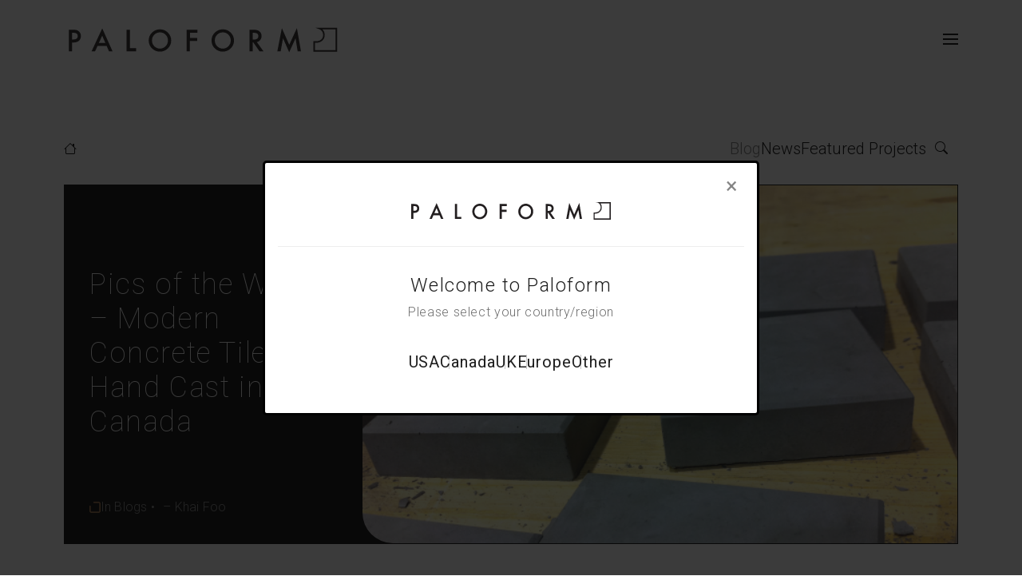

--- FILE ---
content_type: text/html; charset=UTF-8
request_url: https://paloform.com/blog/modern-concrete-tiles-hand-cast-in-canada/
body_size: 17075
content:
<!doctype html><html lang="en" prefix="og: https://ogp.me/ns#"><head><script>(function(w,i,g){w[g]=w[g]||[];if(typeof w[g].push=='function')w[g].push(i)})
(window,'GTM-TJWKD33L','google_tags_first_party');</script><script>(function(w,d,s,l){w[l]=w[l]||[];(function(){w[l].push(arguments);})('set', 'developer_id.dYzg1YT', true);
		w[l].push({'gtm.start':new Date().getTime(),event:'gtm.js'});var f=d.getElementsByTagName(s)[0],
		j=d.createElement(s);j.async=true;j.src='/df3p/';
		f.parentNode.insertBefore(j,f);
		})(window,document,'script','dataLayer');</script><meta charset="UTF-8"><meta name="viewport" content="width=device-width, initial-scale=1"><link rel="profile" href="https://gmpg.org/xfn/11"><link rel="preconnect" href="https://fonts.gstatic.com" crossorigin /><link rel="preload" as="style" href="https://fonts.googleapis.com/css2?family=Roboto:wght@100;300;400;500;700&display=swap" /><link rel="stylesheet" href="https://fonts.googleapis.com/css2?family=Roboto:wght@100;300;400;500;700&display=swap" media="print" onload="this.media='all'" /> <noscript><link rel="stylesheet" href="https://fonts.googleapis.com/css2?family=Roboto:wght@100;300;400;500;700&display=swap" /> </noscript><link rel="stylesheet" href="https://fonts.googleapis.com/css2?family=Roboto:wght@100;300;400;500;700&display=swap" /><link media="all" href="https://paloform.com/wp-content/cache/autoptimize/css/autoptimize_8d3aa910d478d69757c34e49899f6247.css" rel="stylesheet"><title>Modern Concrete Tiles Hand Cast in Canada | Paloform UK</title><meta name="description" content="Pictures of our modern concrete tiles &amp; sample swatches in production in our facilities in Brampton &amp; Toronto, Ontario. All of our products are cast by hand."/><meta name="robots" content="follow, index, max-snippet:-1, max-video-preview:-1, max-image-preview:large"/><link rel="canonical" href="https://paloform.com/blog/modern-concrete-tiles-hand-cast-in-canada/" /><meta property="og:locale" content="en_US" /><meta property="og:type" content="article" /><meta property="og:title" content="Modern Concrete Tiles Hand Cast in Canada | Paloform UK" /><meta property="og:description" content="Pictures of our modern concrete tiles &amp; sample swatches in production in our facilities in Brampton &amp; Toronto, Ontario. All of our products are cast by hand." /><meta property="og:url" content="https://paloform.com/blog/modern-concrete-tiles-hand-cast-in-canada/" /><meta property="og:site_name" content="Paloform" /><meta property="og:updated_time" content="2023-08-28T13:10:06-05:00" /><meta property="og:image" content="https://paloform.com/wp-content/uploads/2023/06/concrete-tiles-paloform1.png" /><meta property="og:image:secure_url" content="https://paloform.com/wp-content/uploads/2023/06/concrete-tiles-paloform1.png" /><meta property="og:image:width" content="600" /><meta property="og:image:height" content="361" /><meta property="og:image:alt" content="Fire Pit Concrete Tiles" /><meta property="og:image:type" content="image/png" /><meta name="twitter:card" content="summary_large_image" /><meta name="twitter:title" content="Modern Concrete Tiles Hand Cast in Canada | Paloform UK" /><meta name="twitter:description" content="Pictures of our modern concrete tiles &amp; sample swatches in production in our facilities in Brampton &amp; Toronto, Ontario. All of our products are cast by hand." /><meta name="twitter:image" content="https://paloform.com/wp-content/uploads/2023/06/concrete-tiles-paloform1.png" /> <script type="application/ld+json" class="rank-math-schema-pro">{"@context":"https://schema.org","@graph":[{"@type":"WebSite","@id":"https://paloform.com/#website","url":"https://paloform.com","name":"Paloform WebSite","description":"Fire pits","publisher":{"@id":"https://paloform.com#organization"},"potentialAction":[{"@type":"SearchAction","target":{"@type":"EntryPoint","urlTemplate":"https://paloform.com/?s={search_term_string}"},"query-input":"required name=search_term_string"}],"inLanguage":"en-US"},{"@type":["Person","Organization"],"@id":"https://paloform.com/#person","name":"Paloform"},{"@type":"WebSite","@id":"https://paloform.com/#website","url":"https://paloform.com","name":"Paloform","publisher":{"@id":"https://paloform.com/#person"},"inLanguage":"en"},{"@type":"ImageObject","@id":"https://paloform.com/wp-content/uploads/2023/06/concrete-tiles-paloform1.png","url":"https://paloform.com/wp-content/uploads/2023/06/concrete-tiles-paloform1.png","width":"600","height":"361","caption":"Fire Pit Concrete Tiles","inLanguage":"en"},{"@type":"WebPage","@id":"https://paloform.com/blog/modern-concrete-tiles-hand-cast-in-canada/#webpage","url":"https://paloform.com/blog/modern-concrete-tiles-hand-cast-in-canada/","name":"Modern Concrete Tiles Hand Cast in Canada | Paloform UK","datePublished":"2011-03-09T07:45:00-05:00","dateModified":"2023-08-28T13:10:06-05:00","isPartOf":{"@id":"https://paloform.com/#website"},"primaryImageOfPage":{"@id":"https://paloform.com/wp-content/uploads/2023/06/concrete-tiles-paloform1.png"},"inLanguage":"en"}]}</script> <link rel="alternate" type="application/rss+xml" title="Paloform &raquo; Feed" href="https://paloform.com/feed/" /><link rel="alternate" type="application/rss+xml" title="Paloform &raquo; Comments Feed" href="https://paloform.com/comments/feed/" /><link rel="alternate" title="oEmbed (JSON)" type="application/json+oembed" href="https://paloform.com/wp-json/oembed/1.0/embed?url=https%3A%2F%2Fpaloform.com%2Fblog%2Fmodern-concrete-tiles-hand-cast-in-canada%2F" /><link rel="alternate" title="oEmbed (XML)" type="text/xml+oembed" href="https://paloform.com/wp-json/oembed/1.0/embed?url=https%3A%2F%2Fpaloform.com%2Fblog%2Fmodern-concrete-tiles-hand-cast-in-canada%2F&#038;format=xml" /><style id='wp-img-auto-sizes-contain-inline-css'>img:is([sizes=auto i],[sizes^="auto," i]){contain-intrinsic-size:3000px 1500px}
/*# sourceURL=wp-img-auto-sizes-contain-inline-css */</style><style id='wp-block-paragraph-inline-css'>.is-small-text{font-size:.875em}.is-regular-text{font-size:1em}.is-large-text{font-size:2.25em}.is-larger-text{font-size:3em}.has-drop-cap:not(:focus):first-letter{float:left;font-size:8.4em;font-style:normal;font-weight:100;line-height:.68;margin:.05em .1em 0 0;text-transform:uppercase}body.rtl .has-drop-cap:not(:focus):first-letter{float:none;margin-left:.1em}p.has-drop-cap.has-background{overflow:hidden}:root :where(p.has-background){padding:1.25em 2.375em}:where(p.has-text-color:not(.has-link-color)) a{color:inherit}p.has-text-align-left[style*="writing-mode:vertical-lr"],p.has-text-align-right[style*="writing-mode:vertical-rl"]{rotate:180deg}
/*# sourceURL=https://paloform.com/wp-content/plugins/gutenberg/build/styles/block-library/paragraph/style.css */</style><style id='wp-block-heading-inline-css'>h1:where(.wp-block-heading).has-background,h2:where(.wp-block-heading).has-background,h3:where(.wp-block-heading).has-background,h4:where(.wp-block-heading).has-background,h5:where(.wp-block-heading).has-background,h6:where(.wp-block-heading).has-background{padding:1.25em 2.375em}h1.has-text-align-left[style*=writing-mode]:where([style*=vertical-lr]),h1.has-text-align-right[style*=writing-mode]:where([style*=vertical-rl]),h2.has-text-align-left[style*=writing-mode]:where([style*=vertical-lr]),h2.has-text-align-right[style*=writing-mode]:where([style*=vertical-rl]),h3.has-text-align-left[style*=writing-mode]:where([style*=vertical-lr]),h3.has-text-align-right[style*=writing-mode]:where([style*=vertical-rl]),h4.has-text-align-left[style*=writing-mode]:where([style*=vertical-lr]),h4.has-text-align-right[style*=writing-mode]:where([style*=vertical-rl]),h5.has-text-align-left[style*=writing-mode]:where([style*=vertical-lr]),h5.has-text-align-right[style*=writing-mode]:where([style*=vertical-rl]),h6.has-text-align-left[style*=writing-mode]:where([style*=vertical-lr]),h6.has-text-align-right[style*=writing-mode]:where([style*=vertical-rl]){rotate:180deg}
/*# sourceURL=https://paloform.com/wp-content/plugins/gutenberg/build/styles/block-library/heading/style.css */</style><style id='global-styles-inline-css'>:root{--wp--preset--aspect-ratio--square: 1;--wp--preset--aspect-ratio--4-3: 4/3;--wp--preset--aspect-ratio--3-4: 3/4;--wp--preset--aspect-ratio--3-2: 3/2;--wp--preset--aspect-ratio--2-3: 2/3;--wp--preset--aspect-ratio--16-9: 16/9;--wp--preset--aspect-ratio--9-16: 9/16;--wp--preset--color--black: #000000;--wp--preset--color--cyan-bluish-gray: #abb8c3;--wp--preset--color--white: #ffffff;--wp--preset--color--pale-pink: #f78da7;--wp--preset--color--vivid-red: #cf2e2e;--wp--preset--color--luminous-vivid-orange: #ff6900;--wp--preset--color--luminous-vivid-amber: #fcb900;--wp--preset--color--light-green-cyan: #7bdcb5;--wp--preset--color--vivid-green-cyan: #00d084;--wp--preset--color--pale-cyan-blue: #8ed1fc;--wp--preset--color--vivid-cyan-blue: #0693e3;--wp--preset--color--vivid-purple: #9b51e0;--wp--preset--gradient--vivid-cyan-blue-to-vivid-purple: linear-gradient(135deg,rgb(6,147,227) 0%,rgb(155,81,224) 100%);--wp--preset--gradient--light-green-cyan-to-vivid-green-cyan: linear-gradient(135deg,rgb(122,220,180) 0%,rgb(0,208,130) 100%);--wp--preset--gradient--luminous-vivid-amber-to-luminous-vivid-orange: linear-gradient(135deg,rgb(252,185,0) 0%,rgb(255,105,0) 100%);--wp--preset--gradient--luminous-vivid-orange-to-vivid-red: linear-gradient(135deg,rgb(255,105,0) 0%,rgb(207,46,46) 100%);--wp--preset--gradient--very-light-gray-to-cyan-bluish-gray: linear-gradient(135deg,rgb(238,238,238) 0%,rgb(169,184,195) 100%);--wp--preset--gradient--cool-to-warm-spectrum: linear-gradient(135deg,rgb(74,234,220) 0%,rgb(151,120,209) 20%,rgb(207,42,186) 40%,rgb(238,44,130) 60%,rgb(251,105,98) 80%,rgb(254,248,76) 100%);--wp--preset--gradient--blush-light-purple: linear-gradient(135deg,rgb(255,206,236) 0%,rgb(152,150,240) 100%);--wp--preset--gradient--blush-bordeaux: linear-gradient(135deg,rgb(254,205,165) 0%,rgb(254,45,45) 50%,rgb(107,0,62) 100%);--wp--preset--gradient--luminous-dusk: linear-gradient(135deg,rgb(255,203,112) 0%,rgb(199,81,192) 50%,rgb(65,88,208) 100%);--wp--preset--gradient--pale-ocean: linear-gradient(135deg,rgb(255,245,203) 0%,rgb(182,227,212) 50%,rgb(51,167,181) 100%);--wp--preset--gradient--electric-grass: linear-gradient(135deg,rgb(202,248,128) 0%,rgb(113,206,126) 100%);--wp--preset--gradient--midnight: linear-gradient(135deg,rgb(2,3,129) 0%,rgb(40,116,252) 100%);--wp--preset--font-size--small: 13px;--wp--preset--font-size--medium: 20px;--wp--preset--font-size--large: 36px;--wp--preset--font-size--x-large: 42px;--wp--preset--spacing--20: 0.44rem;--wp--preset--spacing--30: 0.67rem;--wp--preset--spacing--40: 1rem;--wp--preset--spacing--50: 1.5rem;--wp--preset--spacing--60: 2.25rem;--wp--preset--spacing--70: 3.38rem;--wp--preset--spacing--80: 5.06rem;--wp--preset--shadow--natural: 6px 6px 9px rgba(0, 0, 0, 0.2);--wp--preset--shadow--deep: 12px 12px 50px rgba(0, 0, 0, 0.4);--wp--preset--shadow--sharp: 6px 6px 0px rgba(0, 0, 0, 0.2);--wp--preset--shadow--outlined: 6px 6px 0px -3px rgb(255, 255, 255), 6px 6px rgb(0, 0, 0);--wp--preset--shadow--crisp: 6px 6px 0px rgb(0, 0, 0);}:where(.is-layout-flex){gap: 0.5em;}:where(.is-layout-grid){gap: 0.5em;}body .is-layout-flex{display: flex;}.is-layout-flex{flex-wrap: wrap;align-items: center;}.is-layout-flex > :is(*, div){margin: 0;}body .is-layout-grid{display: grid;}.is-layout-grid > :is(*, div){margin: 0;}:where(.wp-block-columns.is-layout-flex){gap: 2em;}:where(.wp-block-columns.is-layout-grid){gap: 2em;}:where(.wp-block-post-template.is-layout-flex){gap: 1.25em;}:where(.wp-block-post-template.is-layout-grid){gap: 1.25em;}.has-black-color{color: var(--wp--preset--color--black) !important;}.has-cyan-bluish-gray-color{color: var(--wp--preset--color--cyan-bluish-gray) !important;}.has-white-color{color: var(--wp--preset--color--white) !important;}.has-pale-pink-color{color: var(--wp--preset--color--pale-pink) !important;}.has-vivid-red-color{color: var(--wp--preset--color--vivid-red) !important;}.has-luminous-vivid-orange-color{color: var(--wp--preset--color--luminous-vivid-orange) !important;}.has-luminous-vivid-amber-color{color: var(--wp--preset--color--luminous-vivid-amber) !important;}.has-light-green-cyan-color{color: var(--wp--preset--color--light-green-cyan) !important;}.has-vivid-green-cyan-color{color: var(--wp--preset--color--vivid-green-cyan) !important;}.has-pale-cyan-blue-color{color: var(--wp--preset--color--pale-cyan-blue) !important;}.has-vivid-cyan-blue-color{color: var(--wp--preset--color--vivid-cyan-blue) !important;}.has-vivid-purple-color{color: var(--wp--preset--color--vivid-purple) !important;}.has-black-background-color{background-color: var(--wp--preset--color--black) !important;}.has-cyan-bluish-gray-background-color{background-color: var(--wp--preset--color--cyan-bluish-gray) !important;}.has-white-background-color{background-color: var(--wp--preset--color--white) !important;}.has-pale-pink-background-color{background-color: var(--wp--preset--color--pale-pink) !important;}.has-vivid-red-background-color{background-color: var(--wp--preset--color--vivid-red) !important;}.has-luminous-vivid-orange-background-color{background-color: var(--wp--preset--color--luminous-vivid-orange) !important;}.has-luminous-vivid-amber-background-color{background-color: var(--wp--preset--color--luminous-vivid-amber) !important;}.has-light-green-cyan-background-color{background-color: var(--wp--preset--color--light-green-cyan) !important;}.has-vivid-green-cyan-background-color{background-color: var(--wp--preset--color--vivid-green-cyan) !important;}.has-pale-cyan-blue-background-color{background-color: var(--wp--preset--color--pale-cyan-blue) !important;}.has-vivid-cyan-blue-background-color{background-color: var(--wp--preset--color--vivid-cyan-blue) !important;}.has-vivid-purple-background-color{background-color: var(--wp--preset--color--vivid-purple) !important;}.has-black-border-color{border-color: var(--wp--preset--color--black) !important;}.has-cyan-bluish-gray-border-color{border-color: var(--wp--preset--color--cyan-bluish-gray) !important;}.has-white-border-color{border-color: var(--wp--preset--color--white) !important;}.has-pale-pink-border-color{border-color: var(--wp--preset--color--pale-pink) !important;}.has-vivid-red-border-color{border-color: var(--wp--preset--color--vivid-red) !important;}.has-luminous-vivid-orange-border-color{border-color: var(--wp--preset--color--luminous-vivid-orange) !important;}.has-luminous-vivid-amber-border-color{border-color: var(--wp--preset--color--luminous-vivid-amber) !important;}.has-light-green-cyan-border-color{border-color: var(--wp--preset--color--light-green-cyan) !important;}.has-vivid-green-cyan-border-color{border-color: var(--wp--preset--color--vivid-green-cyan) !important;}.has-pale-cyan-blue-border-color{border-color: var(--wp--preset--color--pale-cyan-blue) !important;}.has-vivid-cyan-blue-border-color{border-color: var(--wp--preset--color--vivid-cyan-blue) !important;}.has-vivid-purple-border-color{border-color: var(--wp--preset--color--vivid-purple) !important;}.has-vivid-cyan-blue-to-vivid-purple-gradient-background{background: var(--wp--preset--gradient--vivid-cyan-blue-to-vivid-purple) !important;}.has-light-green-cyan-to-vivid-green-cyan-gradient-background{background: var(--wp--preset--gradient--light-green-cyan-to-vivid-green-cyan) !important;}.has-luminous-vivid-amber-to-luminous-vivid-orange-gradient-background{background: var(--wp--preset--gradient--luminous-vivid-amber-to-luminous-vivid-orange) !important;}.has-luminous-vivid-orange-to-vivid-red-gradient-background{background: var(--wp--preset--gradient--luminous-vivid-orange-to-vivid-red) !important;}.has-very-light-gray-to-cyan-bluish-gray-gradient-background{background: var(--wp--preset--gradient--very-light-gray-to-cyan-bluish-gray) !important;}.has-cool-to-warm-spectrum-gradient-background{background: var(--wp--preset--gradient--cool-to-warm-spectrum) !important;}.has-blush-light-purple-gradient-background{background: var(--wp--preset--gradient--blush-light-purple) !important;}.has-blush-bordeaux-gradient-background{background: var(--wp--preset--gradient--blush-bordeaux) !important;}.has-luminous-dusk-gradient-background{background: var(--wp--preset--gradient--luminous-dusk) !important;}.has-pale-ocean-gradient-background{background: var(--wp--preset--gradient--pale-ocean) !important;}.has-electric-grass-gradient-background{background: var(--wp--preset--gradient--electric-grass) !important;}.has-midnight-gradient-background{background: var(--wp--preset--gradient--midnight) !important;}.has-small-font-size{font-size: var(--wp--preset--font-size--small) !important;}.has-medium-font-size{font-size: var(--wp--preset--font-size--medium) !important;}.has-large-font-size{font-size: var(--wp--preset--font-size--large) !important;}.has-x-large-font-size{font-size: var(--wp--preset--font-size--x-large) !important;}
/*# sourceURL=global-styles-inline-css */</style><style id='classic-theme-styles-inline-css'>.wp-block-button__link{background-color:#32373c;border-radius:9999px;box-shadow:none;color:#fff;font-size:1.125em;padding:calc(.667em + 2px) calc(1.333em + 2px);text-decoration:none}.wp-block-file__button{background:#32373c;color:#fff}.wp-block-accordion-heading{margin:0}.wp-block-accordion-heading__toggle{background-color:inherit!important;color:inherit!important}.wp-block-accordion-heading__toggle:not(:focus-visible){outline:none}.wp-block-accordion-heading__toggle:focus,.wp-block-accordion-heading__toggle:hover{background-color:inherit!important;border:none;box-shadow:none;color:inherit;padding:var(--wp--preset--spacing--20,1em) 0;text-decoration:none}.wp-block-accordion-heading__toggle:focus-visible{outline:auto;outline-offset:0}
/*# sourceURL=https://paloform.com/wp-content/plugins/gutenberg/build/styles/block-library/classic.css */</style> <script defer id="wpml-cookie-js-extra" src="[data-uri]"></script> <script src="https://paloform.com/wp-content/cache/autoptimize/js/autoptimize_single_f3606e4db5e156a1b086bcfeb3b2d9b4.js" id="wpml-cookie-js" defer data-wp-strategy="defer"></script> <script src="https://paloform.com/wp-includes/js/jquery/jquery.min.js" id="jquery-core-js"></script> <link rel="https://api.w.org/" href="https://paloform.com/wp-json/" /><link rel="alternate" title="JSON" type="application/json" href="https://paloform.com/wp-json/wp/v2/blog/1906" /><link rel="EditURI" type="application/rsd+xml" title="RSD" href="https://paloform.com/xmlrpc.php?rsd" /><meta name="generator" content="WordPress 6.9" /><link rel='shortlink' href='https://paloform.com/?p=1906' /><meta name="generator" content="WPML ver:4.8.6 stt:66,16,8,1,54,67;" /> <script defer src="[data-uri]"></script> <link rel="preload" as="image" href="https://paloform.com/wp-content/uploads/2023/06/concrete-tiles-paloform1.png" imagesrcset="https://paloform.com/wp-content/uploads/2023/06/concrete-tiles-paloform1.png 600w, https://paloform.com/wp-content/uploads/2023/06/concrete-tiles-paloform1-300x181.png 300w" imagesizes="(max-width: 600px) 100vw, 600px" /><link rel="icon" href="https://paloform.com/wp-content/uploads/2023/07/favicon.png" sizes="32x32" /><link rel="icon" href="https://paloform.com/wp-content/uploads/2023/07/favicon.png" sizes="192x192" /><link rel="apple-touch-icon" href="https://paloform.com/wp-content/uploads/2023/07/favicon.png" /><meta name="msapplication-TileImage" content="https://paloform.com/wp-content/uploads/2023/07/favicon.png" /><style id="wp-custom-css">.grecaptcha-badge {
	display:none!important;
}
.button.mfp-arrow, button.mfp-close {
	z-index: 9999;
}
.mfp-arrow:after, .mfp-arrow:before {
	display:none;
}
.mfp-arrow svg {
	z-index:-1;
	position:relative;
}
.bv-slider .swiper-pagination-bullet-active {
	background:transparent!important;
}
.bv-slider .span.swiper-pagination-bullet {
	background:transparent!important;
	opacity:1!important;
}

.postid-8120 .bv-slider-box:before{
background:transparent!important;
}</style><meta name="p:domain_verify" content="1179563774bbb50d747a2bc3269140a4"/></head><body class="wp-singular blog-template-default single single-blog postid-1906 wp-theme-palo"> <noscript><iframe src="https://www.googletagmanager.com/ns.html?id=GTM-TJWKD33L"
height="0" width="0" style="display:none;visibility:hidden"></iframe></noscript><div id="page" class="site"> <a class="skip-link screen-reader-text" href="#primary">Skip to content</a><header id="masthead" class="site-header"><div class="container-fluid"><div class="site-header-top"> <a class="site-header-top-logo" title="Paloform" href="https://paloform.com/"><svg xmlns="http://www.w3.org/2000/svg" xmlns:xlink="http://www.w3.org/1999/xlink" version="1.1" id="Paloform_Logo_SVG" x="0px" y="0px" viewBox="0 0 8192 922.6" style="enable-background:new 0 0 8192 922.6;" xml:space="preserve"><style type="text/css">.st0{fill:#231F20;}</style><path class="st0" d="M240.5,536.3v256h-95.1V161.9h107.8c52.8,0,92.7,3.7,119.6,11c27.2,7.3,51.2,21.2,71.9,41.6  c36.2,35.4,54.3,80,54.3,133.9c0,57.7-19.3,103.4-58,137.2s-90.8,50.6-156.4,50.6h-44.1V536.3z M240.5,448.1H276  c87.4,0,131.1-33.6,131.1-100.8S362,249.7,272,249.7h-31.4L240.5,448.1L240.5,448.1z"></path><path class="st0" d="M1255.5,639.2H985.7l-70.2,153.1H813l311.9-669.9l300.9,669.9h-104.1L1255.5,639.2L1255.5,639.2z M1216.7,549.8  l-93.5-214.3l-98,214.3H1216.7z"></path><path class="st0" d="M1934.1,161.9v540.9h185.3v89.4H1839V161.9H1934.1L1934.1,161.9z"></path><path class="st0" d="M2487,474.2c0-88.7,32.5-164.9,97.6-228.6c64.8-63.7,142.6-95.5,233.5-95.5s166.8,32.1,231.1,96.3  c64.5,64.2,96.8,141.4,96.8,231.5s-32.4,167.5-97.2,230.7c-65,63.4-143.6,95.1-235.6,95.1c-81.4,0-154.5-28.2-219.2-84.5  C2522.6,656.9,2487,575.2,2487,474.2L2487,474.2z M2582.9,475.5c0,69.7,23.4,127,70.2,171.9c46.5,44.9,100.3,67.4,161.3,67.4  c66.1,0,121.9-22.9,167.4-68.6c45.5-46.3,68.2-102.6,68.2-169s-22.5-123.6-67.4-169c-44.6-45.7-99.9-68.6-165.7-68.6  s-121,22.9-166.2,68.6C2605.5,353.3,2582.9,409.1,2582.9,475.5L2582.9,475.5z"></path><path class="st0" d="M3914.8,251.3h-219.6v151.5H3907v89.4h-211.9v300.1H3600V161.9h314.8V251.3L3914.8,251.3z"></path><path class="st0" d="M4328.8,474.2c0-88.7,32.5-164.9,97.6-228.6c64.8-63.7,142.6-95.5,233.5-95.5s166.8,32.1,231.1,96.3  c64.5,64.2,96.8,141.4,96.8,231.5s-32.4,167.5-97.2,230.7c-65.1,63.4-143.6,95.1-235.6,95.1c-81.4,0-154.5-28.2-219.2-84.5  C4364.5,656.9,4328.8,575.2,4328.8,474.2L4328.8,474.2z M4424.8,475.5c0,69.7,23.4,127,70.2,171.9c46.5,44.9,100.3,67.4,161.3,67.4  c66.1,0,121.9-22.9,167.4-68.6c45.5-46.3,68.2-102.6,68.2-169s-22.5-123.6-67.4-169c-44.6-45.7-99.9-68.6-165.7-68.6  s-121,22.9-166.2,68.6C4447.4,353.3,4424.8,409.1,4424.8,475.5L4424.8,475.5z"></path><path class="st0" d="M5655.3,523.6l195.1,268.6H5734l-180-258h-17.1v258h-95.1V161.9h111.5c83.3,0,143.4,15.7,180.4,47  c40.8,34.8,61.2,80.8,61.2,138c0,44.6-12.8,83-38.4,115.1C5731,494.1,5697.2,514.7,5655.3,523.6L5655.3,523.6z M5536.9,451.4h30.2  c90.1,0,135.1-34.4,135.1-103.3c0-64.5-43.8-96.8-131.5-96.8h-33.9L5536.9,451.4L5536.9,451.4z"></path><path class="st0" d="M6257.6,792.3l132.7-677.7l216.4,489.9l224.1-489.9L6950,792.3h-97.6l-60.8-380.5L6605,821.3l-181.3-409.9  L6356,792.3H6257.6L6257.6,792.3z"></path><path class="st0" d="M8011,804.6h-696.2V499.1h71.6c66.2,0,119-16.9,157.1-50.1c37.7-32.9,56-76.6,56-133.8  c0-53.4-17.3-96.2-52.9-131c-16.3-16.1-35.1-28.1-55.7-35.8l-120.7-44.6H8011V804.6L8011,804.6z M7360.8,758.6H7965V149.9h-387.8  c0.5,0.5,1,1,1.6,1.5c44.2,43.2,66.6,98.4,66.6,163.8c0,70.2-24.1,126.8-71.7,168.4C7527,524.4,7464,545,7386.4,545h-25.6  L7360.8,758.6L7360.8,758.6z"></path></svg></a> <span class="menu-toggle"> <span></span> <span></span> <span></span> </span></div></div></header><div id="menu-popup" class="mob-menu"> <span class="menu-toggle"> <span></span> <span></span> <span></span> </span><div class="menu-main-container"><ul id="mobile-menu" class="menu"><li id="menu-item-676" class="menu-item menu-item-type-post_type menu-item-object-page menu-item-has-children menu-item-676"><a href="https://paloform.com/fire-pits/"><span>Fire Pits</span></a><ul class="sub-menu"><li id="menu-item-677" class="menu-item menu-item-type-post_type menu-item-object-page menu-item-677"><a href="https://paloform.com/fire-pits/"><span>Overview</span></a></li><li id="menu-item-9565" class="profire menu-item menu-item-type-custom menu-item-object-custom menu-item-9565"><a><span>Products</span></a></li><li id="menu-item-682" class="menu-item menu-item-type-post_type menu-item-object-fire-pits menu-item-682"><a href="https://paloform.com/custom/"><span>Custom Fire Pits</span></a></li><li id="menu-item-790" class="menu-item menu-item-type-custom menu-item-object-custom menu-item-has-children menu-item-790"><a href="#"><span>OPTIONS + INFO</span></a><ul class="sub-menu"><li id="menu-item-791" class="menu-item menu-item-type-post_type menu-item-object-fire-pits menu-item-791"><a href="https://paloform.com/fire-pit-table-tops/"><span>Table Tops</span></a></li><li id="menu-item-792" class="menu-item menu-item-type-post_type menu-item-object-page menu-item-792"><a href="https://paloform.com/fire-pit-options/"><span>Finishes and Toppings</span></a></li><li id="menu-item-793" class="menu-item menu-item-type-post_type menu-item-object-page menu-item-793"><a href="https://paloform.com/fire-pit-certifications/"><span>Certifications</span></a></li><li id="menu-item-8992" class="menu-item menu-item-type-post_type menu-item-object-page menu-item-8992"><a href="https://paloform.com/care-maintenance/"><span>Care and Maintenance</span></a></li></ul></li></ul></li><li id="menu-item-178" class="menu-item menu-item-type-post_type menu-item-object-page menu-item-178"><a href="https://paloform.com/gallery/"><span>Gallery</span></a></li><li id="menu-item-177" class="menu-item menu-item-type-post_type menu-item-object-page menu-item-has-children menu-item-177"><a href="https://paloform.com/about/"><span>About</span></a><ul class="sub-menu"><li id="menu-item-248" class="menu-item menu-item-type-post_type menu-item-object-page menu-item-248"><a href="https://paloform.com/about/"><span>OUR PHILOSOPHY</span></a></li><li id="menu-item-217" class="menu-item menu-item-type-post_type menu-item-object-page menu-item-217"><a href="https://paloform.com/projects/"><span>Projects</span></a></li><li id="menu-item-8091" class="menu-item menu-item-type-post_type_archive menu-item-object-press menu-item-8091"><a href="https://paloform.com/press/"><span>Press</span></a></li><li id="menu-item-244" class="menu-item menu-item-type-post_type menu-item-object-page menu-item-244"><a href="https://paloform.com/fire-pit-faq/"><span>FAQ</span></a></li></ul></li><li id="menu-item-1483" class="menu-item menu-item-type-post_type_archive menu-item-object-news menu-item-1483"><a href="https://paloform.com/news/"><span>News</span></a></li><li id="menu-item-1484" class="menu-item menu-item-type-post_type_archive menu-item-object-blog menu-item-1484"><a href="https://paloform.com/blog/"><span>Blog</span></a></li><li id="menu-item-176" class="menu-item menu-item-type-post_type menu-item-object-page menu-item-176"><a href="https://paloform.com/contact-us/"><span>Contact Us</span></a></li></ul></div></div><div id="product-popup" class="pro-menu"> <span class="menu-toggle"> <span></span> <span></span> <span></span> </span> <button class="pro-menu-close"><svg width="16" height="10" viewBox="0 0 16 10" fill="none" xmlns="http://www.w3.org/2000/svg"><g id="&#240;&#159;&#166;&#134; icon &#34;arrow right&#34;"><path id="Vector" d="M6.00002 10L6.00002 6.00001L16 6.00001L16 4.00001L6.00002 4.00001L6.00002 1.70867e-05L2.53173e-05 5.06001L6.00002 10Z" fill="#504F4F"/></g></svg>Fire Pits</button><div class="menu-products-container"><ul id="product-menu" class="menu"><li id="menu-item-9507" class="menu-item menu-item-type-post_type menu-item-object-fire-pits menu-item-9507"><a href="https://paloform.com/miso/"><span>Miso</span></span><img width="640" height="198" src="https://paloform.com/wp-content/uploads/2024/12/Miso.png" class="attachment-large size-large" alt="" decoding="async" fetchpriority="high" srcset="https://paloform.com/wp-content/uploads/2024/12/Miso.png 718w, https://paloform.com/wp-content/uploads/2024/12/Miso-300x93.png 300w" sizes="(max-width: 640px) 100vw, 640px" /></a></li><li id="menu-item-9499" class="menu-item menu-item-type-post_type menu-item-object-fire-pits menu-item-9499"><a href="https://paloform.com/bento/"><span>Bento Concrete</span></span><noscript><img width="640" height="198" src="https://paloform.com/wp-content/uploads/2024/12/Bento-Concrete.png" class="attachment-large size-large" alt="" decoding="async" srcset="https://paloform.com/wp-content/uploads/2024/12/Bento-Concrete.png 718w, https://paloform.com/wp-content/uploads/2024/12/Bento-Concrete-300x93.png 300w" sizes="(max-width: 640px) 100vw, 640px" /></noscript><img width="640" height="198" src='data:image/svg+xml,%3Csvg%20xmlns=%22http://www.w3.org/2000/svg%22%20viewBox=%220%200%20640%20198%22%3E%3C/svg%3E' data-src="https://paloform.com/wp-content/uploads/2024/12/Bento-Concrete.png" class="lazyload attachment-large size-large" alt="" decoding="async" data-srcset="https://paloform.com/wp-content/uploads/2024/12/Bento-Concrete.png 718w, https://paloform.com/wp-content/uploads/2024/12/Bento-Concrete-300x93.png 300w" data-sizes="(max-width: 640px) 100vw, 640px" /></a></li><li id="menu-item-9500" class="menu-item menu-item-type-post_type menu-item-object-fire-pits menu-item-9500"><a href="https://paloform.com/bento-corten/"><span>Bento Corten</span></span><noscript><img width="640" height="198" src="https://paloform.com/wp-content/uploads/2024/12/Bento-Corten.png" class="attachment-large size-large" alt="" decoding="async" srcset="https://paloform.com/wp-content/uploads/2024/12/Bento-Corten.png 718w, https://paloform.com/wp-content/uploads/2024/12/Bento-Corten-300x93.png 300w" sizes="(max-width: 640px) 100vw, 640px" /></noscript><img width="640" height="198" src='data:image/svg+xml,%3Csvg%20xmlns=%22http://www.w3.org/2000/svg%22%20viewBox=%220%200%20640%20198%22%3E%3C/svg%3E' data-src="https://paloform.com/wp-content/uploads/2024/12/Bento-Corten.png" class="lazyload attachment-large size-large" alt="" decoding="async" data-srcset="https://paloform.com/wp-content/uploads/2024/12/Bento-Corten.png 718w, https://paloform.com/wp-content/uploads/2024/12/Bento-Corten-300x93.png 300w" data-sizes="(max-width: 640px) 100vw, 640px" /></a></li><li id="menu-item-9511" class="menu-item menu-item-type-post_type menu-item-object-fire-pits menu-item-9511"><a href="https://paloform.com/soba/"><span>Soba</span></span><noscript><img width="640" height="198" src="https://paloform.com/wp-content/uploads/2024/12/Soba.png" class="attachment-large size-large" alt="" decoding="async" srcset="https://paloform.com/wp-content/uploads/2024/12/Soba.png 718w, https://paloform.com/wp-content/uploads/2024/12/Soba-300x93.png 300w" sizes="(max-width: 640px) 100vw, 640px" /></noscript><img width="640" height="198" src='data:image/svg+xml,%3Csvg%20xmlns=%22http://www.w3.org/2000/svg%22%20viewBox=%220%200%20640%20198%22%3E%3C/svg%3E' data-src="https://paloform.com/wp-content/uploads/2024/12/Soba.png" class="lazyload attachment-large size-large" alt="" decoding="async" data-srcset="https://paloform.com/wp-content/uploads/2024/12/Soba.png 718w, https://paloform.com/wp-content/uploads/2024/12/Soba-300x93.png 300w" data-sizes="(max-width: 640px) 100vw, 640px" /></a></li><li id="menu-item-9501" class="menu-item menu-item-type-post_type menu-item-object-fire-pits menu-item-9501"><a href="https://paloform.com/bol/"><span>Bol</span></span><noscript><img width="640" height="198" src="https://paloform.com/wp-content/uploads/2024/12/Bol.png" class="attachment-large size-large" alt="" decoding="async" srcset="https://paloform.com/wp-content/uploads/2024/12/Bol.png 718w, https://paloform.com/wp-content/uploads/2024/12/Bol-300x93.png 300w" sizes="(max-width: 640px) 100vw, 640px" /></noscript><img width="640" height="198" src='data:image/svg+xml,%3Csvg%20xmlns=%22http://www.w3.org/2000/svg%22%20viewBox=%220%200%20640%20198%22%3E%3C/svg%3E' data-src="https://paloform.com/wp-content/uploads/2024/12/Bol.png" class="lazyload attachment-large size-large" alt="" decoding="async" data-srcset="https://paloform.com/wp-content/uploads/2024/12/Bol.png 718w, https://paloform.com/wp-content/uploads/2024/12/Bol-300x93.png 300w" data-sizes="(max-width: 640px) 100vw, 640px" /></a></li><li id="menu-item-9502" class="menu-item menu-item-type-post_type menu-item-object-fire-pits menu-item-9502"><a href="https://paloform.com/caldera/"><span>Caldera</span></span><noscript><img width="640" height="198" src="https://paloform.com/wp-content/uploads/2024/12/Caldera.png" class="attachment-large size-large" alt="" decoding="async" srcset="https://paloform.com/wp-content/uploads/2024/12/Caldera.png 718w, https://paloform.com/wp-content/uploads/2024/12/Caldera-300x93.png 300w" sizes="(max-width: 640px) 100vw, 640px" /></noscript><img width="640" height="198" src='data:image/svg+xml,%3Csvg%20xmlns=%22http://www.w3.org/2000/svg%22%20viewBox=%220%200%20640%20198%22%3E%3C/svg%3E' data-src="https://paloform.com/wp-content/uploads/2024/12/Caldera.png" class="lazyload attachment-large size-large" alt="" decoding="async" data-srcset="https://paloform.com/wp-content/uploads/2024/12/Caldera.png 718w, https://paloform.com/wp-content/uploads/2024/12/Caldera-300x93.png 300w" data-sizes="(max-width: 640px) 100vw, 640px" /></a></li><li id="menu-item-9509" class="menu-item menu-item-type-post_type menu-item-object-fire-pits menu-item-9509"><a href="https://paloform.com/robata/"><span>Robata Concrete</span></span><noscript><img width="640" height="198" src="https://paloform.com/wp-content/uploads/2024/12/Robata-1024x317.png" class="attachment-large size-large" alt="" decoding="async" srcset="https://paloform.com/wp-content/uploads/2024/12/Robata-1024x317.png 1024w, https://paloform.com/wp-content/uploads/2024/12/Robata-300x93.png 300w, https://paloform.com/wp-content/uploads/2024/12/Robata-768x237.png 768w, https://paloform.com/wp-content/uploads/2024/12/Robata.png 1077w" sizes="(max-width: 640px) 100vw, 640px" /></noscript><img width="640" height="198" src='data:image/svg+xml,%3Csvg%20xmlns=%22http://www.w3.org/2000/svg%22%20viewBox=%220%200%20640%20198%22%3E%3C/svg%3E' data-src="https://paloform.com/wp-content/uploads/2024/12/Robata-1024x317.png" class="lazyload attachment-large size-large" alt="" decoding="async" data-srcset="https://paloform.com/wp-content/uploads/2024/12/Robata-1024x317.png 1024w, https://paloform.com/wp-content/uploads/2024/12/Robata-300x93.png 300w, https://paloform.com/wp-content/uploads/2024/12/Robata-768x237.png 768w, https://paloform.com/wp-content/uploads/2024/12/Robata.png 1077w" data-sizes="(max-width: 640px) 100vw, 640px" /></a></li><li id="menu-item-9510" class="menu-item menu-item-type-post_type menu-item-object-fire-pits menu-item-9510"><a href="https://paloform.com/robata-corten/"><span>Robata Corten</span></span><noscript><img width="640" height="198" src="https://paloform.com/wp-content/uploads/2024/12/Robata-Corten.png" class="attachment-large size-large" alt="" decoding="async" srcset="https://paloform.com/wp-content/uploads/2024/12/Robata-Corten.png 718w, https://paloform.com/wp-content/uploads/2024/12/Robata-Corten-300x93.png 300w" sizes="(max-width: 640px) 100vw, 640px" /></noscript><img width="640" height="198" src='data:image/svg+xml,%3Csvg%20xmlns=%22http://www.w3.org/2000/svg%22%20viewBox=%220%200%20640%20198%22%3E%3C/svg%3E' data-src="https://paloform.com/wp-content/uploads/2024/12/Robata-Corten.png" class="lazyload attachment-large size-large" alt="" decoding="async" data-srcset="https://paloform.com/wp-content/uploads/2024/12/Robata-Corten.png 718w, https://paloform.com/wp-content/uploads/2024/12/Robata-Corten-300x93.png 300w" data-sizes="(max-width: 640px) 100vw, 640px" /></a></li><li id="menu-item-9506" class="menu-item menu-item-type-post_type menu-item-object-fire-pits menu-item-9506"><a href="https://paloform.com/komodo/"><span>Komodo</span></span><noscript><img width="640" height="198" src="https://paloform.com/wp-content/uploads/2024/12/Komodo.png" class="attachment-large size-large" alt="" decoding="async" srcset="https://paloform.com/wp-content/uploads/2024/12/Komodo.png 718w, https://paloform.com/wp-content/uploads/2024/12/Komodo-300x93.png 300w" sizes="(max-width: 640px) 100vw, 640px" /></noscript><img width="640" height="198" src='data:image/svg+xml,%3Csvg%20xmlns=%22http://www.w3.org/2000/svg%22%20viewBox=%220%200%20640%20198%22%3E%3C/svg%3E' data-src="https://paloform.com/wp-content/uploads/2024/12/Komodo.png" class="lazyload attachment-large size-large" alt="" decoding="async" data-srcset="https://paloform.com/wp-content/uploads/2024/12/Komodo.png 718w, https://paloform.com/wp-content/uploads/2024/12/Komodo-300x93.png 300w" data-sizes="(max-width: 640px) 100vw, 640px" /></a></li><li id="menu-item-9504" class="menu-item menu-item-type-post_type menu-item-object-fire-pits menu-item-9504"><a href="https://paloform.com/fold/"><span>Fold</span></span><noscript><img width="640" height="198" src="https://paloform.com/wp-content/uploads/2024/12/Fold.png" class="attachment-large size-large" alt="" decoding="async" srcset="https://paloform.com/wp-content/uploads/2024/12/Fold.png 718w, https://paloform.com/wp-content/uploads/2024/12/Fold-300x93.png 300w" sizes="(max-width: 640px) 100vw, 640px" /></noscript><img width="640" height="198" src='data:image/svg+xml,%3Csvg%20xmlns=%22http://www.w3.org/2000/svg%22%20viewBox=%220%200%20640%20198%22%3E%3C/svg%3E' data-src="https://paloform.com/wp-content/uploads/2024/12/Fold.png" class="lazyload attachment-large size-large" alt="" decoding="async" data-srcset="https://paloform.com/wp-content/uploads/2024/12/Fold.png 718w, https://paloform.com/wp-content/uploads/2024/12/Fold-300x93.png 300w" data-sizes="(max-width: 640px) 100vw, 640px" /></a></li><li id="menu-item-9508" class="menu-item menu-item-type-post_type menu-item-object-fire-pits menu-item-9508"><a href="https://paloform.com/nimbus-firepit-table/"><span>Nimbus</span></span><noscript><img width="640" height="198" src="https://paloform.com/wp-content/uploads/2024/12/Nimbus.png" class="attachment-large size-large" alt="" decoding="async" srcset="https://paloform.com/wp-content/uploads/2024/12/Nimbus.png 718w, https://paloform.com/wp-content/uploads/2024/12/Nimbus-300x93.png 300w" sizes="(max-width: 640px) 100vw, 640px" /></noscript><img width="640" height="198" src='data:image/svg+xml,%3Csvg%20xmlns=%22http://www.w3.org/2000/svg%22%20viewBox=%220%200%20640%20198%22%3E%3C/svg%3E' data-src="https://paloform.com/wp-content/uploads/2024/12/Nimbus.png" class="lazyload attachment-large size-large" alt="" decoding="async" data-srcset="https://paloform.com/wp-content/uploads/2024/12/Nimbus.png 718w, https://paloform.com/wp-content/uploads/2024/12/Nimbus-300x93.png 300w" data-sizes="(max-width: 640px) 100vw, 640px" /></a></li><li id="menu-item-9498" class="menu-item menu-item-type-post_type menu-item-object-fire-pits menu-item-9498"><a href="https://paloform.com/ambit/"><span>Ambit</span></span><noscript><img width="640" height="198" src="https://paloform.com/wp-content/uploads/2024/12/Ambit.png" class="attachment-large size-large" alt="" decoding="async" srcset="https://paloform.com/wp-content/uploads/2024/12/Ambit.png 718w, https://paloform.com/wp-content/uploads/2024/12/Ambit-300x93.png 300w" sizes="(max-width: 640px) 100vw, 640px" /></noscript><img width="640" height="198" src='data:image/svg+xml,%3Csvg%20xmlns=%22http://www.w3.org/2000/svg%22%20viewBox=%220%200%20640%20198%22%3E%3C/svg%3E' data-src="https://paloform.com/wp-content/uploads/2024/12/Ambit.png" class="lazyload attachment-large size-large" alt="" decoding="async" data-srcset="https://paloform.com/wp-content/uploads/2024/12/Ambit.png 718w, https://paloform.com/wp-content/uploads/2024/12/Ambit-300x93.png 300w" data-sizes="(max-width: 640px) 100vw, 640px" /></a></li><li id="menu-item-9505" class="menu-item menu-item-type-post_type menu-item-object-fire-pits menu-item-9505"><a href="https://paloform.com/kodo/"><span>Kodo</span></span><noscript><img width="640" height="198" src="https://paloform.com/wp-content/uploads/2024/12/Kodo.png" class="attachment-large size-large" alt="" decoding="async" srcset="https://paloform.com/wp-content/uploads/2024/12/Kodo.png 718w, https://paloform.com/wp-content/uploads/2024/12/Kodo-300x93.png 300w" sizes="(max-width: 640px) 100vw, 640px" /></noscript><img width="640" height="198" src='data:image/svg+xml,%3Csvg%20xmlns=%22http://www.w3.org/2000/svg%22%20viewBox=%220%200%20640%20198%22%3E%3C/svg%3E' data-src="https://paloform.com/wp-content/uploads/2024/12/Kodo.png" class="lazyload attachment-large size-large" alt="" decoding="async" data-srcset="https://paloform.com/wp-content/uploads/2024/12/Kodo.png 718w, https://paloform.com/wp-content/uploads/2024/12/Kodo-300x93.png 300w" data-sizes="(max-width: 640px) 100vw, 640px" /></a></li></ul></div></div><main id="primary" class="site-main"><div class="section bomark"><div class="container-fluid"><div class="bomark-box"><div class="bomark-box-left"> <a class="bomark-left-home d-none d-md-flex" href="https://paloform.com/blog/"><svg xmlns="http://www.w3.org/2000/svg" width="16" height="16" viewBox="0 0 16 16" fill="none"><path d="M8.70711 1.50005C8.31658 1.10952 7.68342 1.10952 7.29289 1.50005L0.646447 8.14649C0.451184 8.34176 0.451184 8.65834 0.646447 8.8536C0.841709 9.04886 1.15829 9.04886 1.35355 8.8536L2 8.20715V13.5C2 14.3285 2.67157 15 3.5 15H12.5C13.3284 15 14 14.3285 14 13.5V8.20715L14.6464 8.8536C14.8417 9.04886 15.1583 9.04886 15.3536 8.8536C15.5488 8.65834 15.5488 8.34176 15.3536 8.14649L13 5.79294V2.50005C13 2.2239 12.7761 2.00005 12.5 2.00005H11.5C11.2239 2.00005 11 2.2239 11 2.50005V3.79294L8.70711 1.50005ZM13 7.20715V13.5C13 13.7762 12.7761 14 12.5 14H3.5C3.22386 14 3 13.7762 3 13.5V7.20715L8 2.20715L13 7.20715Z" fill="black"/></svg></a></div><div class="bomark-box-right"> <a class="bomark-left-home d-flex d-md-none" href="https://paloform.com/blog/"><svg xmlns="http://www.w3.org/2000/svg" width="16" height="16" viewBox="0 0 16 16" fill="none"><path d="M8.70711 1.50005C8.31658 1.10952 7.68342 1.10952 7.29289 1.50005L0.646447 8.14649C0.451184 8.34176 0.451184 8.65834 0.646447 8.8536C0.841709 9.04886 1.15829 9.04886 1.35355 8.8536L2 8.20715V13.5C2 14.3285 2.67157 15 3.5 15H12.5C13.3284 15 14 14.3285 14 13.5V8.20715L14.6464 8.8536C14.8417 9.04886 15.1583 9.04886 15.3536 8.8536C15.5488 8.65834 15.5488 8.34176 15.3536 8.14649L13 5.79294V2.50005C13 2.2239 12.7761 2.00005 12.5 2.00005H11.5C11.2239 2.00005 11 2.2239 11 2.50005V3.79294L8.70711 1.50005ZM13 7.20715V13.5C13 13.7762 12.7761 14 12.5 14H3.5C3.22386 14 3 13.7762 3 13.5V7.20715L8 2.20715L13 7.20715Z" fill="black"/></svg></a><ul class="menu"><li class="active"><a href="https://paloform.com/blog/">Blog</a></li><li class=""><a href="https://paloform.com/news/">News</a></li><li class=""><a href="https://paloform.com/category/feature-projects/">Featured Projects</a></li></ul><div class="bomark-box-right-search d-none d-md-flex"><form action="/" method="get" class="search-box" autocomplete="off"> <input type="search" name="s" id="search" placeholder=" " /><div class="fa"><svg xmlns="http://www.w3.org/2000/svg" width="16" height="16" viewBox="0 0 16 16" fill="none"><path d="M11.7422 10.3439C12.5329 9.2673 13 7.9382 13 6.5C13 2.91015 10.0899 0 6.5 0C2.91015 0 0 2.91015 0 6.5C0 10.0899 2.91015 13 6.5 13C7.93858 13 9.26801 12.5327 10.3448 11.7415L10.3439 11.7422C10.3734 11.7822 10.4062 11.8204 10.4424 11.8566L14.2929 15.7071C14.6834 16.0976 15.3166 16.0976 15.7071 15.7071C16.0976 15.3166 16.0976 14.6834 15.7071 14.2929L11.8566 10.4424C11.8204 10.4062 11.7822 10.3734 11.7422 10.3439ZM12 6.5C12 9.53757 9.53757 12 6.5 12C3.46243 12 1 9.53757 1 6.5C1 3.46243 3.46243 1 6.5 1C9.53757 1 12 3.46243 12 6.5Z" fill="black"/></svg></div></form></div><div class="bomark-box-right-searchsvg d-block d-md-none"> <button> <svg class="icon-open" xmlns="http://www.w3.org/2000/svg" width="20" height="20" viewBox="0 0 16 16" fill="none"><path d="M11.7422 10.3439C12.5329 9.2673 13 7.9382 13 6.5C13 2.91015 10.0899 0 6.5 0C2.91015 0 0 2.91015 0 6.5C0 10.0899 2.91015 13 6.5 13C7.93858 13 9.26801 12.5327 10.3448 11.7415L10.3439 11.7422C10.3734 11.7822 10.4062 11.8204 10.4424 11.8566L14.2929 15.7071C14.6834 16.0976 15.3166 16.0976 15.7071 15.7071C16.0976 15.3166 16.0976 14.6834 15.7071 14.2929L11.8566 10.4424C11.8204 10.4062 11.7822 10.3734 11.7422 10.3439ZM12 6.5C12 9.53757 9.53757 12 6.5 12C3.46243 12 1 9.53757 1 6.5C1 3.46243 3.46243 1 6.5 1C9.53757 1 12 3.46243 12 6.5Z" fill="black"/></svg> <svg class="icon-close" width="20" height="20" clip-rule="evenodd" fill-rule="evenodd" stroke-linejoin="round" stroke-miterlimit="2" viewBox="0 0 24 24" xmlns="http://www.w3.org/2000/svg"><path d="m12 10.93 5.719-5.72c.146-.146.339-.219.531-.219.404 0 .75.324.75.749 0 .193-.073.385-.219.532l-5.72 5.719 5.719 5.719c.147.147.22.339.22.531 0 .427-.349.75-.75.75-.192 0-.385-.073-.531-.219l-5.719-5.719-5.719 5.719c-.146.146-.339.219-.531.219-.401 0-.75-.323-.75-.75 0-.192.073-.384.22-.531l5.719-5.719-5.72-5.719c-.146-.147-.219-.339-.219-.532 0-.425.346-.749.75-.749.192 0 .385.073.531.219z"/></svg> </button></div></div><div class="bomark-box-form"><form action="/" method="get" class="search-cola" autocomplete="off"> <input type="search" name="s" value="" placeholder="Search for News & Blogs " /></form></div></div></div></div><div class="section content-list"><div class="container-fluid"><div class="row"><div class="col-12"><article id="post-1906" class="post-1906 blog type-blog status-publish has-post-thumbnail hentry"><div class="single-header row justify-content-center"><div class="col-12 col-lg-4"><header class="entry-header"><div class="entry-header-top"><h1 class="entry-title">Pics of the Week – Modern Concrete Tiles: Hand Cast in Canada</h1></div><div class="entry-header-bottom"><div class="entry-meta"> <svg xmlns="http://www.w3.org/2000/svg" width="14" height="14" viewBox="0 0 16 16" fill="none"><path d="M5.5076 1.00001C5.5076 0.677839 5.76876 0.416672 6.09093 0.416672H13.8334C14.7999 0.416672 15.5834 1.20017 15.5834 2.16667V13.8333C15.5834 14.7998 14.7999 15.5833 13.8334 15.5833H2.16669C1.20019 15.5833 0.416687 14.7998 0.416687 13.8333V6.09091C0.416687 5.76875 0.677854 5.50758 1.00002 5.50758C1.32219 5.50758 1.58335 5.76875 1.58335 6.09091V13.8333C1.58335 14.1555 1.84452 14.4167 2.16669 14.4167H13.8334C14.1555 14.4167 14.4167 14.1555 14.4167 13.8333V2.16667C14.4167 1.84451 14.1555 1.58334 13.8334 1.58334H6.09093C5.76876 1.58334 5.5076 1.32217 5.5076 1.00001Z" fill="#D79457"/></svg> <span class="cat-links"> In <a href="https://paloform.com/blog/">Blogs</a></span><span class="entry-meta-sp">&#8226;</span> <span class="entry-meta-sp">&#8211;</span> <span class="byline"> <span class="author vcard">Khai Foo</span></span></div></div></header></div><div class="col-12 col-lg-8"><div class="featured-media"> <noscript><img width="600" height="361" src="https://paloform.com/wp-content/uploads/2023/06/concrete-tiles-paloform1.png" class="attachment-large size-large wp-post-image" alt="Fire Pit Concrete Tiles" decoding="async" srcset="https://paloform.com/wp-content/uploads/2023/06/concrete-tiles-paloform1.png 600w, https://paloform.com/wp-content/uploads/2023/06/concrete-tiles-paloform1-300x181.png 300w" sizes="(max-width: 600px) 100vw, 600px" /></noscript><img width="600" height="361" src='data:image/svg+xml,%3Csvg%20xmlns=%22http://www.w3.org/2000/svg%22%20viewBox=%220%200%20600%20361%22%3E%3C/svg%3E' data-src="https://paloform.com/wp-content/uploads/2023/06/concrete-tiles-paloform1.png" class="lazyload attachment-large size-large wp-post-image" alt="Fire Pit Concrete Tiles" decoding="async" data-srcset="https://paloform.com/wp-content/uploads/2023/06/concrete-tiles-paloform1.png 600w, https://paloform.com/wp-content/uploads/2023/06/concrete-tiles-paloform1-300x181.png 300w" data-sizes="(max-width: 600px) 100vw, 600px" /></div></div></div><div class="entry-content"><div class="row"><div class="col-12 col-lg-4 d-none d-lg-flex"></div><div class="col-12 col-lg-8 col-xl-7"><p>Some pictures of our modern concrete tiles and sample swatches in production in our facilities in Brampton and Toronto, Ontario. All of our products are cast by hand in our location using local materials. Concrete tile samples, fresh out of the hopper! All of our fireplaces and fire pits are available in our range of integral colours. Large fireplace tiles in curing racks. These tiles are used as colour samples for designing fireplace mantels, fireplace walls and fire pits. The colours are all integral, meaning that they are pigments mixed right into the concrete. This is a nice illustration of the type of colour variation typical within a single piece; you can also see some tiny air bubbles. All of these are artifacts of the casting process.</p><p>For more information on concrete colour, see&nbsp;<a href="https://paloform.com/blog/designing-a-concrete-fireplace-part-2-colour/" data-type="blog" data-id="1902">Designing a Concrete Fireplace – Part Two: Colour</a>.</p></div><div class="col-12 col-lg-1 col-xl-1 d-none d-xl-flex"></div></div></div><div class="social-share"><div class="row"><div class="col-12 col-lg-4 d-none d-lg-flex"></div><div class="col-12 col-lg-8 col-xl-7"><div class="social-share-content"> <span>Share this post</span><ul><li><a  target="_blank" href="https://www.facebook.com/sharer.php?u=https://paloform.com/blog/modern-concrete-tiles-hand-cast-in-canada/"><svg xmlns="http://www.w3.org/2000/svg" width="18" height="18" viewBox="0 0 24 24"><path d="M9 8h-3v4h3v12h5v-12h3.642l.358-4h-4v-1.667c0-.955.192-1.333 1.115-1.333h2.885v-5h-3.808c-3.596 0-5.192 1.583-5.192 4.615v3.385z"/></svg></a></li><li><a  target="_blank" href="https://twitter.com/intent/tweet?url=https://paloform.com/blog/modern-concrete-tiles-hand-cast-in-canada/&text=Pics of the Week – Modern Concrete Tiles: Hand Cast in Canada&hashtags=paloform"><svg version="1.1" baseProfile="basic" xmlns="http://www.w3.org/2000/svg" xmlns:xlink="http://www.w3.org/1999/xlink" x="0px" y="0px"  width="18" height="18" viewBox="0 0 50 50" xml:space="preserve"><g><polygon points="42.204,6 9.406,44 6.229,44 39.027,6 	"/><path style="fill-rule:evenodd;clip-rule:evenodd;" d="M32.986,44L6.92,6h10.014L43,44H32.986z"/></g></svg></a></li><li><a  target="_blank" href="https://www.linkedin.com/sharing/share-offsite/?url=https://paloform.com/blog/modern-concrete-tiles-hand-cast-in-canada/"><svg xmlns="http://www.w3.org/2000/svg" width="18" height="18" viewBox="0 0 24 24"><path d="M4.98 3.5c0 1.381-1.11 2.5-2.48 2.5s-2.48-1.119-2.48-2.5c0-1.38 1.11-2.5 2.48-2.5s2.48 1.12 2.48 2.5zm.02 4.5h-5v16h5v-16zm7.982 0h-4.968v16h4.969v-8.399c0-4.67 6.029-5.052 6.029 0v8.399h4.988v-10.131c0-7.88-8.922-7.593-11.018-3.714v-2.155z"/></svg></a></li><li><a  target="_blank" href="https://pinterest.com/pin/create/link/?url=https://paloform.com/blog/modern-concrete-tiles-hand-cast-in-canada/"><svg xmlns="http://www.w3.org/2000/svg" width="18" height="18" viewBox="0 0 24 24"><path d="M12 0c-6.627 0-12 5.372-12 12 0 5.084 3.163 9.426 7.627 11.174-.105-.949-.2-2.405.042-3.441.218-.937 1.407-5.965 1.407-5.965s-.359-.719-.359-1.782c0-1.668.967-2.914 2.171-2.914 1.023 0 1.518.769 1.518 1.69 0 1.029-.655 2.568-.994 3.995-.283 1.194.599 2.169 1.777 2.169 2.133 0 3.772-2.249 3.772-5.495 0-2.873-2.064-4.882-5.012-4.882-3.414 0-5.418 2.561-5.418 5.207 0 1.031.397 2.138.893 2.738.098.119.112.224.083.345l-.333 1.36c-.053.22-.174.267-.402.161-1.499-.698-2.436-2.889-2.436-4.649 0-3.785 2.75-7.262 7.929-7.262 4.163 0 7.398 2.967 7.398 6.931 0 4.136-2.607 7.464-6.227 7.464-1.216 0-2.359-.631-2.75-1.378l-.748 2.853c-.271 1.043-1.002 2.35-1.492 3.146 1.124.347 2.317.535 3.554.535 6.627 0 12-5.373 12-12 0-6.628-5.373-12-12-12z" fill-rule="evenodd" clip-rule="evenodd"/></svg></a></li></ul></div></div><div class="col-12 col-lg-1 col-xl-1 d-none d-xl-flex"></div></div></div></article></div></div></div></div><div class="section widget-foot"><div class="container-fluid"><div class="row"><div class="col-12"><h5 class="relp-h">You may also like</h5><ul class="relp"><li><a href="https://paloform.com/blog/adding-fuel-to-the-fire-pit-part-2-ethanol/"><div class="relp-img"> <noscript><img width="300" height="180" src="https://paloform.com/wp-content/uploads/2011/03/adding-fuel-to-the-fire-pit-part-2-ethanol-300x180.jpg" class="attachment-medium size-medium wp-post-image" alt="Ethanol Fire Pit" decoding="async" srcset="https://paloform.com/wp-content/uploads/2011/03/adding-fuel-to-the-fire-pit-part-2-ethanol-300x180.jpg 300w, https://paloform.com/wp-content/uploads/2011/03/adding-fuel-to-the-fire-pit-part-2-ethanol-1024x613.jpg 1024w, https://paloform.com/wp-content/uploads/2011/03/adding-fuel-to-the-fire-pit-part-2-ethanol-768x460.jpg 768w, https://paloform.com/wp-content/uploads/2011/03/adding-fuel-to-the-fire-pit-part-2-ethanol.jpg 1500w" sizes="(max-width: 300px) 100vw, 300px" /></noscript><img width="300" height="180" src='data:image/svg+xml,%3Csvg%20xmlns=%22http://www.w3.org/2000/svg%22%20viewBox=%220%200%20300%20180%22%3E%3C/svg%3E' data-src="https://paloform.com/wp-content/uploads/2011/03/adding-fuel-to-the-fire-pit-part-2-ethanol-300x180.jpg" class="lazyload attachment-medium size-medium wp-post-image" alt="Ethanol Fire Pit" decoding="async" data-srcset="https://paloform.com/wp-content/uploads/2011/03/adding-fuel-to-the-fire-pit-part-2-ethanol-300x180.jpg 300w, https://paloform.com/wp-content/uploads/2011/03/adding-fuel-to-the-fire-pit-part-2-ethanol-1024x613.jpg 1024w, https://paloform.com/wp-content/uploads/2011/03/adding-fuel-to-the-fire-pit-part-2-ethanol-768x460.jpg 768w, https://paloform.com/wp-content/uploads/2011/03/adding-fuel-to-the-fire-pit-part-2-ethanol.jpg 1500w" data-sizes="(max-width: 300px) 100vw, 300px" /></div><div class="relp-content"><h4>Adding Fuel To The Fire Pit – Part 2: Ethanol</h4><div class="relp-content-meta"> <svg xmlns="http://www.w3.org/2000/svg" width="9" height="9" viewBox="0 0 16 16" fill="none"><path d="M5.5076 1.00001C5.5076 0.677839 5.76876 0.416672 6.09093 0.416672H13.8334C14.7999 0.416672 15.5834 1.20017 15.5834 2.16667V13.8333C15.5834 14.7998 14.7999 15.5833 13.8334 15.5833H2.16669C1.20019 15.5833 0.416687 14.7998 0.416687 13.8333V6.09091C0.416687 5.76875 0.677854 5.50758 1.00002 5.50758C1.32219 5.50758 1.58335 5.76875 1.58335 6.09091V13.8333C1.58335 14.1555 1.84452 14.4167 2.16669 14.4167H13.8334C14.1555 14.4167 14.4167 14.1555 14.4167 13.8333V2.16667C14.4167 1.84451 14.1555 1.58334 13.8334 1.58334H6.09093C5.76876 1.58334 5.5076 1.32217 5.5076 1.00001Z" fill="#D79457"/></svg> blog <span class="alist-box-bottom-meta-sp">&#8226;</span> Fire Pits</div></div> </a></li><li><a href="https://paloform.com/blog/watch-it-burn-bento-modern-fire-pit/"><div class="relp-img"> <noscript><img width="300" height="169" src="https://paloform.com/wp-content/uploads/2023/06/Bento-modern-fire-pit-300x169.jpg" class="attachment-medium size-medium wp-post-image" alt="Bento Modern Fire Pit Watch It Burn" decoding="async" srcset="https://paloform.com/wp-content/uploads/2023/06/Bento-modern-fire-pit-300x169.jpg 300w, https://paloform.com/wp-content/uploads/2023/06/Bento-modern-fire-pit-768x432.jpg 768w, https://paloform.com/wp-content/uploads/2023/06/Bento-modern-fire-pit.jpg 854w" sizes="(max-width: 300px) 100vw, 300px" /></noscript><img width="300" height="169" src='data:image/svg+xml,%3Csvg%20xmlns=%22http://www.w3.org/2000/svg%22%20viewBox=%220%200%20300%20169%22%3E%3C/svg%3E' data-src="https://paloform.com/wp-content/uploads/2023/06/Bento-modern-fire-pit-300x169.jpg" class="lazyload attachment-medium size-medium wp-post-image" alt="Bento Modern Fire Pit Watch It Burn" decoding="async" data-srcset="https://paloform.com/wp-content/uploads/2023/06/Bento-modern-fire-pit-300x169.jpg 300w, https://paloform.com/wp-content/uploads/2023/06/Bento-modern-fire-pit-768x432.jpg 768w, https://paloform.com/wp-content/uploads/2023/06/Bento-modern-fire-pit.jpg 854w" data-sizes="(max-width: 300px) 100vw, 300px" /></div><div class="relp-content"><h4>Watch it Burn – Bento Modern Fire Pit</h4><div class="relp-content-meta"> <svg xmlns="http://www.w3.org/2000/svg" width="9" height="9" viewBox="0 0 16 16" fill="none"><path d="M5.5076 1.00001C5.5076 0.677839 5.76876 0.416672 6.09093 0.416672H13.8334C14.7999 0.416672 15.5834 1.20017 15.5834 2.16667V13.8333C15.5834 14.7998 14.7999 15.5833 13.8334 15.5833H2.16669C1.20019 15.5833 0.416687 14.7998 0.416687 13.8333V6.09091C0.416687 5.76875 0.677854 5.50758 1.00002 5.50758C1.32219 5.50758 1.58335 5.76875 1.58335 6.09091V13.8333C1.58335 14.1555 1.84452 14.4167 2.16669 14.4167H13.8334C14.1555 14.4167 14.4167 14.1555 14.4167 13.8333V2.16667C14.4167 1.84451 14.1555 1.58334 13.8334 1.58334H6.09093C5.76876 1.58334 5.5076 1.32217 5.5076 1.00001Z" fill="#D79457"/></svg> blog <span class="alist-box-bottom-meta-sp">&#8226;</span> Fire Pits</div></div> </a></li><li><a href="https://paloform.com/blog/do-concrete-fireplace-mantels-or-fire-pits-crack/"><div class="relp-img"> <noscript><img width="300" height="169" src="https://paloform.com/wp-content/uploads/2023/06/not-paloform-concrete-300x169.jpg" class="attachment-medium size-medium wp-post-image" alt="" decoding="async" srcset="https://paloform.com/wp-content/uploads/2023/06/not-paloform-concrete-300x169.jpg 300w, https://paloform.com/wp-content/uploads/2023/06/not-paloform-concrete-1024x576.jpg 1024w, https://paloform.com/wp-content/uploads/2023/06/not-paloform-concrete-768x432.jpg 768w, https://paloform.com/wp-content/uploads/2023/06/not-paloform-concrete.jpg 1366w" sizes="(max-width: 300px) 100vw, 300px" /></noscript><img width="300" height="169" src='data:image/svg+xml,%3Csvg%20xmlns=%22http://www.w3.org/2000/svg%22%20viewBox=%220%200%20300%20169%22%3E%3C/svg%3E' data-src="https://paloform.com/wp-content/uploads/2023/06/not-paloform-concrete-300x169.jpg" class="lazyload attachment-medium size-medium wp-post-image" alt="" decoding="async" data-srcset="https://paloform.com/wp-content/uploads/2023/06/not-paloform-concrete-300x169.jpg 300w, https://paloform.com/wp-content/uploads/2023/06/not-paloform-concrete-1024x576.jpg 1024w, https://paloform.com/wp-content/uploads/2023/06/not-paloform-concrete-768x432.jpg 768w, https://paloform.com/wp-content/uploads/2023/06/not-paloform-concrete.jpg 1366w" data-sizes="(max-width: 300px) 100vw, 300px" /></div><div class="relp-content"><h4>Do Concrete Fire Pits Crack? – FAQ</h4><div class="relp-content-meta"> <svg xmlns="http://www.w3.org/2000/svg" width="9" height="9" viewBox="0 0 16 16" fill="none"><path d="M5.5076 1.00001C5.5076 0.677839 5.76876 0.416672 6.09093 0.416672H13.8334C14.7999 0.416672 15.5834 1.20017 15.5834 2.16667V13.8333C15.5834 14.7998 14.7999 15.5833 13.8334 15.5833H2.16669C1.20019 15.5833 0.416687 14.7998 0.416687 13.8333V6.09091C0.416687 5.76875 0.677854 5.50758 1.00002 5.50758C1.32219 5.50758 1.58335 5.76875 1.58335 6.09091V13.8333C1.58335 14.1555 1.84452 14.4167 2.16669 14.4167H13.8334C14.1555 14.4167 14.4167 14.1555 14.4167 13.8333V2.16667C14.4167 1.84451 14.1555 1.58334 13.8334 1.58334H6.09093C5.76876 1.58334 5.5076 1.32217 5.5076 1.00001Z" fill="#D79457"/></svg> blog <span class="alist-box-bottom-meta-sp">&#8226;</span> FAQ</div></div> </a></li></ul></div></div></div></div></main><footer id="colophon" class="site-footer"><div class="site-footer-top"><div class="container-fluid"><div class="row justify-content-lg-between"><div class="col-12 col-lg-5"> <svg xmlns="http://www.w3.org/2000/svg" xmlns:xlink="http://www.w3.org/1999/xlink" version="1.1" x="0px" y="0px" width="250" height="28.5" viewBox="0 0 8192 922.6" class="footer-logo" xml:space="preserve"><style type="text/css">.st5{fill:#ffffff;}</style><path class="st5" d="M240.5,536.3v256h-95.1V161.9h107.8c52.8,0,92.7,3.7,119.6,11c27.2,7.3,51.2,21.2,71.9,41.6  c36.2,35.4,54.3,80,54.3,133.9c0,57.7-19.3,103.4-58,137.2s-90.8,50.6-156.4,50.6h-44.1V536.3z M240.5,448.1H276  c87.4,0,131.1-33.6,131.1-100.8S362,249.7,272,249.7h-31.4L240.5,448.1L240.5,448.1z"></path> <path class="st5" d="M1255.5,639.2H985.7l-70.2,153.1H813l311.9-669.9l300.9,669.9h-104.1L1255.5,639.2L1255.5,639.2z M1216.7,549.8  l-93.5-214.3l-98,214.3H1216.7z"></path> <path class="st5" d="M1934.1,161.9v540.9h185.3v89.4H1839V161.9H1934.1L1934.1,161.9z"></path> <path class="st5" d="M2487,474.2c0-88.7,32.5-164.9,97.6-228.6c64.8-63.7,142.6-95.5,233.5-95.5s166.8,32.1,231.1,96.3  c64.5,64.2,96.8,141.4,96.8,231.5s-32.4,167.5-97.2,230.7c-65,63.4-143.6,95.1-235.6,95.1c-81.4,0-154.5-28.2-219.2-84.5  C2522.6,656.9,2487,575.2,2487,474.2L2487,474.2z M2582.9,475.5c0,69.7,23.4,127,70.2,171.9c46.5,44.9,100.3,67.4,161.3,67.4  c66.1,0,121.9-22.9,167.4-68.6c45.5-46.3,68.2-102.6,68.2-169s-22.5-123.6-67.4-169c-44.6-45.7-99.9-68.6-165.7-68.6  s-121,22.9-166.2,68.6C2605.5,353.3,2582.9,409.1,2582.9,475.5L2582.9,475.5z"></path> <path class="st5" d="M3914.8,251.3h-219.6v151.5H3907v89.4h-211.9v300.1H3600V161.9h314.8V251.3L3914.8,251.3z"></path> <path class="st5" d="M4328.8,474.2c0-88.7,32.5-164.9,97.6-228.6c64.8-63.7,142.6-95.5,233.5-95.5s166.8,32.1,231.1,96.3  c64.5,64.2,96.8,141.4,96.8,231.5s-32.4,167.5-97.2,230.7c-65.1,63.4-143.6,95.1-235.6,95.1c-81.4,0-154.5-28.2-219.2-84.5  C4364.5,656.9,4328.8,575.2,4328.8,474.2L4328.8,474.2z M4424.8,475.5c0,69.7,23.4,127,70.2,171.9c46.5,44.9,100.3,67.4,161.3,67.4  c66.1,0,121.9-22.9,167.4-68.6c45.5-46.3,68.2-102.6,68.2-169s-22.5-123.6-67.4-169c-44.6-45.7-99.9-68.6-165.7-68.6  s-121,22.9-166.2,68.6C4447.4,353.3,4424.8,409.1,4424.8,475.5L4424.8,475.5z"></path> <path class="st5" d="M5655.3,523.6l195.1,268.6H5734l-180-258h-17.1v258h-95.1V161.9h111.5c83.3,0,143.4,15.7,180.4,47  c40.8,34.8,61.2,80.8,61.2,138c0,44.6-12.8,83-38.4,115.1C5731,494.1,5697.2,514.7,5655.3,523.6L5655.3,523.6z M5536.9,451.4h30.2  c90.1,0,135.1-34.4,135.1-103.3c0-64.5-43.8-96.8-131.5-96.8h-33.9L5536.9,451.4L5536.9,451.4z"></path> <path class="st5" d="M6257.6,792.3l132.7-677.7l216.4,489.9l224.1-489.9L6950,792.3h-97.6l-60.8-380.5L6605,821.3l-181.3-409.9  L6356,792.3H6257.6L6257.6,792.3z"></path> <path class="st5" d="M8011,804.6h-696.2V499.1h71.6c66.2,0,119-16.9,157.1-50.1c37.7-32.9,56-76.6,56-133.8  c0-53.4-17.3-96.2-52.9-131c-16.3-16.1-35.1-28.1-55.7-35.8l-120.7-44.6H8011V804.6L8011,804.6z M7360.8,758.6H7965V149.9h-387.8  c0.5,0.5,1,1,1.6,1.5c44.2,43.2,66.6,98.4,66.6,163.8c0,70.2-24.1,126.8-71.7,168.4C7527,524.4,7464,545,7386.4,545h-25.6  L7360.8,758.6L7360.8,758.6z"></path> </svg><section id="block-12" class="widget widget_block widget_text"><p>NORTH AMERICA: <a href="tel:+18888238883">+1 888-823-8883</a></p></section><section id="block-17" class="widget widget_block widget_text"></section><section id="block-23" class="widget widget_block widget_text"></section><section id="block-13" class="widget widget_block widget_text"></section><section id="block-24" class="widget widget_block widget_text"></section><section id="block-25" class="widget widget_block widget_text"></section><section id="block-19" class="widget widget_block widget_text"></section><ul class="social"><li><a title="Facebook" target="_blank" rel="noreferrer noopener" href="https://www.facebook.com/paloform/"><svg xmlns="http://www.w3.org/2000/svg" width="16" height="16" viewBox="0 0 24 24"><path d="M9 8h-3v4h3v12h5v-12h3.642l.358-4h-4v-1.667c0-.955.192-1.333 1.115-1.333h2.885v-5h-3.808c-3.596 0-5.192 1.583-5.192 4.615v3.385z"/></svg></a></li><li><a title="Instagram" target="_blank" rel="noreferrer noopener" href="https://www.instagram.com/paloformfire/"><svg xmlns="http://www.w3.org/2000/svg" width="16" height="16" viewBox="0 0 24 24"><path d="M12 2.163c3.204 0 3.584.012 4.85.07 3.252.148 4.771 1.691 4.919 4.919.058 1.265.069 1.645.069 4.849 0 3.205-.012 3.584-.069 4.849-.149 3.225-1.664 4.771-4.919 4.919-1.266.058-1.644.07-4.85.07-3.204 0-3.584-.012-4.849-.07-3.26-.149-4.771-1.699-4.919-4.92-.058-1.265-.07-1.644-.07-4.849 0-3.204.013-3.583.07-4.849.149-3.227 1.664-4.771 4.919-4.919 1.266-.057 1.645-.069 4.849-.069zm0-2.163c-3.259 0-3.667.014-4.947.072-4.358.2-6.78 2.618-6.98 6.98-.059 1.281-.073 1.689-.073 4.948 0 3.259.014 3.668.072 4.948.2 4.358 2.618 6.78 6.98 6.98 1.281.058 1.689.072 4.948.072 3.259 0 3.668-.014 4.948-.072 4.354-.2 6.782-2.618 6.979-6.98.059-1.28.073-1.689.073-4.948 0-3.259-.014-3.667-.072-4.947-.196-4.354-2.617-6.78-6.979-6.98-1.281-.059-1.69-.073-4.949-.073zm0 5.838c-3.403 0-6.162 2.759-6.162 6.162s2.759 6.163 6.162 6.163 6.162-2.759 6.162-6.163c0-3.403-2.759-6.162-6.162-6.162zm0 10.162c-2.209 0-4-1.79-4-4 0-2.209 1.791-4 4-4s4 1.791 4 4c0 2.21-1.791 4-4 4zm6.406-11.845c-.796 0-1.441.645-1.441 1.44s.645 1.44 1.441 1.44c.795 0 1.439-.645 1.439-1.44s-.644-1.44-1.439-1.44z"/></svg></a></li><li><a title="Pinterest" target="_blank" rel="noreferrer noopener" href="https://www.pinterest.com/paloform/"><svg xmlns="http://www.w3.org/2000/svg"  viewBox="0 0 2599 3333" shape-rendering="geometricPrecision" text-rendering="geometricPrecision" image-rendering="optimizeQuality" fill-rule="evenodd" clip-rule="evenodd" width="16" height="16"><path d="M576 3333c185-165 312-400 374-641 25-95 127-484 127-484 66 127 261 234 466 234 614 0 1056-564 1056-1267C2599 502 2050-1 1344-1 465-1-1 589-1 1231c0 298 159 670 413 788 38 19 59 10 68-28 6-29 41-166 57-231 5-20 3-39-14-59-84-102-152-290-152-464 0-449 340-884 919-884 500 0 850 340 850 828 0 551-278 933-640 933-200 0-350-165-301-368 58-242 169-503 169-677 0-156-83-286-258-286-205 0-368 211-368 495 0 180 60 302 60 302s-202 853-239 1012c-41 176-25 423-7 584l18 158z"/></svg></a></li><li><a title="LinkedIN" target="_blank" rel="noreferrer noopener" href="https://www.linkedin.com/company/paloform"><svg xmlns="http://www.w3.org/2000/svg" width="14" height="14" viewBox="0 0 24 24"><path d="M4.98 3.5c0 1.381-1.11 2.5-2.48 2.5s-2.48-1.119-2.48-2.5c0-1.38 1.11-2.5 2.48-2.5s2.48 1.12 2.48 2.5zm.02 4.5h-5v16h5v-16zm7.982 0h-4.968v16h4.969v-8.399c0-4.67 6.029-5.052 6.029 0v8.399h4.988v-10.131c0-7.88-8.922-7.593-11.018-3.714v-2.155z"/></svg></a></li></ul></div><div class="col-12 col-md-6 col-lg-3"><section id="nav_menu-2" class="widget widget_nav_menu"><div class="menu-top-links-container"><ul id="menu-top-links" class="menu"><li id="menu-item-2709" class="menu-item menu-item-type-post_type menu-item-object-page menu-item-2709"><a href="https://paloform.com/fire-pits/"><span>Fire Pits</span></a></li><li id="menu-item-8550" class="menu-item menu-item-type-post_type menu-item-object-page menu-item-8550"><a href="https://paloform.com/fire-pit-faq/"><span>FAQ</span></a></li><li id="menu-item-2710" class="menu-item menu-item-type-post_type_archive menu-item-object-blog menu-item-2710"><a href="https://paloform.com/blog/"><span>Blog</span></a></li><li id="menu-item-39" class="menu-item menu-item-type-post_type menu-item-object-page menu-item-39"><a href="https://paloform.com/gallery/"><span>Gallery</span></a></li><li id="menu-item-38" class="menu-item menu-item-type-post_type menu-item-object-page menu-item-38"><a href="https://paloform.com/about/"><span>About</span></a></li><li id="menu-item-37" class="menu-item menu-item-type-post_type menu-item-object-page menu-item-37"><a href="https://paloform.com/contact-us/"><span>Contact Us</span></a></li><li id="menu-item-2718" class="lan-popup-open menu-item menu-item-type-custom menu-item-object-custom menu-item-2718"><a href="#region"><span>Country / Region</span></a></li></ul></div></section></div><div class="col-12 col-md-6 col-lg-4"><section id="block-15" class="widget widget_block"><h5 class="wp-block-heading">Recent News &amp; Blogs</h5></section><section id="block-16" class="widget widget_block"></section><section id="block-20" class="widget widget_block"></section><section id="block-21" class="widget widget_block"></section><section id="block-22" class="widget widget_block"></section><ul class="latest-posts"><li><a href="https://paloform.com/news/modern-outdoor-sanctuary-in-santa-monica/">Modern Outdoor Sanctuary in Santa Monica</a></li><li><a href="https://paloform.com/blog/outdoor-fire-pits-to-transform-your-backyard/">Modern Outdoor Fire Pits to Transform Your Backyard</a></li><li><a href="https://paloform.com/news/paloform-nahb-international-builders-show/">Paloform at NAHB International Builders&#8217; Show (IBS) 2025</a></li><li><a href="https://paloform.com/news/feature-project-rooftop-retreat-san-francisco/">Feature Project: A Rooftop Retreat in San Francisco</a></li><li><a href="https://paloform.com/news/feature-project-miso-fire-bowl-toronto/">Feature Project: A Toronto Backyard with Paloform’s Miso Fire Bowl</a></li></ul></div></div></div></div><div class="site-footer-bottom"><div class="container-fluid"><div class="site-footer-bottom-box"><p>Copyright &copy; 2026 PALOFORM</p><div class="menu-footer-container"><ul id="footer-menu" class="menu"><li id="menu-item-26" class="menu-item menu-item-type-post_type menu-item-object-page menu-item-26"><a href="https://paloform.com/sitemap/"><span>Sitemap</span></a></li><li id="menu-item-25" class="menu-item menu-item-type-post_type menu-item-object-page menu-item-privacy-policy menu-item-25"><a rel="privacy-policy" href="https://paloform.com/privacy-policy/"><span>Privacy Policy</span></a></li></ul></div><p>Powered by <a href="https://www.foundous.com/" target="_blank" rel="noreferrer noopener">FOUNDOUS</a></p></div></div></div></footer></div> <a href="#page" class="backto"><svg xmlns="http://www.w3.org/2000/svg" width="12" height="12" viewBox="0 0 24 24"><path d="M0 16.67l2.829 2.83 9.175-9.339 9.167 9.339 2.829-2.83-11.996-12.17z"/></svg></a><div id="cookit" class="cook"> <button title="Close" type="button" class="cook-close">×</button><div class="container-fluid"><div class="cook-box"><div class="cook-side"><div class="cook-side-terms"><p>By clicking accept or browsing the website, you agree to our <a href="https://paloform.com/privacy-policy/">terms of use</a>.</p></div></div><div class="cook-btn"> <button title="Accept" type="button" class="cook-btn-accept">Accept</button></div></div></div></div><dialog id="region" class="cn-popup"> <button class="close-btn cn-popup-close">×</button><div class="cn-popup-box"><div class="cn-popup-box-header text-center"> <svg xmlns="http://www.w3.org/2000/svg" viewBox="0 0 350.26 30.26"><path d="m324.06.06c2.36.21,3.7.72,5.13,1.79,2.07,1.55,3.31,4.27,3.31,7.09,0,5.5-4,9-10.31,9h-2.13v12.26h30.14V.06h-26.14Zm24.3,28.3h-26.46v-8.58h.29c7.27,0,12.16-4.36,12.16-10.84,0-2.62-.92-5.15-2.48-7.04h16.49v26.46Z" style="fill:#231f20;"/><path d="m324.05.11c2.28.2,3.62.67,5.11,1.78,2.03,1.52,3.29,4.22,3.29,7.04s-.96,4.94-2.77,6.52c-1.82,1.58-4.4,2.42-7.49,2.42h-2.19v12.32s0,.06,0,.06h30.26V0h-26.2v.11Zm26.09-.06v30.14l.06-.05h-30.14l.06.05v-12.26s-.06.06-.06.06h2.13c3.11,0,5.73-.85,7.56-2.45,1.84-1.61,2.81-3.89,2.81-6.61,0-2.86-1.28-5.59-3.34-7.13-1.49-1.12-2.89-1.61-5.16-1.8v.11s26.14,0,26.14,0l-.06-.06Z" style="fill:#231f20;"/><path d="m348.36,28.3h-26.46l.06.06v-8.58l-.06.06h.29c7.31,0,12.22-4.38,12.22-10.9,0-2.58-.91-5.16-2.49-7.08l-.04.1h16.49l-.06-.06v26.46l.06-.06Zm0-26.46h-16.61l.07.09c1.57,1.9,2.47,4.45,2.47,7,0,6.45-4.86,10.78-12.1,10.78h-.35v8.7h26.58V1.84h-.06Z" style="fill:#231f20;"/><path d="m3.77,28.97H0V3.22h4.3c3.89,0,5.4.35,7.06,1.63,1.7,1.35,2.76,3.63,2.76,6.02,0,4.68-3.32,7.65-8.57,7.65h-1.77v10.44Zm1.44-14.04c3.47,0,5.21-1.39,5.21-4.13s-1.74-3.99-5.36-3.99h-1.29v8.12h1.44Z" style="fill:#231f20;"/><path d="m38.99,22.71l-2.83,6.26h-4.08L44.55,1.6l12,27.37h-4.15l-2.64-6.26h-10.76Zm5.48-12.41l-3.89,8.77h7.63l-3.74-8.77Z" style="fill:#231f20;"/><path d="m80.44,25.33h7.4v3.64h-11.18V3.22h3.78v22.11Z" style="fill:#231f20;"/><path d="m120.38,2.72c7.17,0,13.1,6.07,13.1,13.41s-5.93,13.3-13.17,13.3-13.14-5.83-13.14-13.22,5.89-13.49,13.21-13.49Zm-.04,23.09c5.17,0,9.29-4.29,9.29-9.71s-4.04-9.7-9.29-9.7-9.32,4.25-9.32,9.9c0,5.26,4.19,9.52,9.32,9.52Z" style="fill:#231f20;"/><path d="m159.03,6.86v6.19h8.42v3.63h-8.42v12.3h-3.81V3.22h12.53v3.64h-8.72Z" style="fill:#231f20;"/><path d="m201.09,2.72c7.18,0,13.1,6.07,13.1,13.41s-5.92,13.3-13.17,13.3-13.14-5.83-13.14-13.22,5.89-13.49,13.21-13.49Zm-.04,23.09c5.17,0,9.29-4.29,9.29-9.71s-4.04-9.7-9.29-9.7-9.33,4.25-9.33,9.9c0,5.26,4.19,9.52,9.33,9.52Z" style="fill:#231f20;"/><path d="m252.24,28.97h-4.64l-7.17-10.56h-.68v10.56h-3.82V3.22h4.45c3.25,0,5.02.38,6.61,1.47,1.85,1.24,3.02,3.56,3.02,6.07,0,3.64-2.22,6.53-5.55,7.23l7.78,10.98Zm-11.33-13.92c3.51,0,5.41-1.51,5.41-4.22s-1.81-4.02-5.25-4.02h-1.36v8.24h1.2Z" style="fill:#231f20;"/><path d="m277.38,1.29l8.64,20.02,8.95-20.02,4.76,27.68h-3.89l-2.42-15.54-7.44,16.74-7.23-16.74-2.73,15.54h-3.92l5.29-27.68Z" style="fill:#231f20;"/></svg></div> <span class="cn-popup-box-divider"></span><div class="cn-popup-box-header-text"><h5>You are currently on the Paloform - Global website</h5><p>Please select your country/region.</p></div><div class="cn-popup-box-content text-center"><ul><li class="noactive"><a href="https://paloform.com/us/blog/modern-concrete-tiles-hand-cast-in-canada/">US</a></li><li class="noactive"><a href="https://paloform.com/ca/blog/modern-concrete-tiles-hand-cast-in-canada/">Canada</a></li><li class="noactive"><a href="https://paloform.com/uk/blog/modern-concrete-tiles-hand-cast-in-canada/">UK</a></li><li class="noactive"><a href="https://paloform.com/eu/blog/modern-concrete-tiles-hand-cast-in-canada/">Europe</a></li><li class="active"><a href="https://paloform.com/blog/modern-concrete-tiles-hand-cast-in-canada/">Global</a></li></ul> <button class="close-btn">Stay on the website</button></div><div class="cn-popup-box-footer"><p>By choosing the location, you agree to our <a href="https://paloform.com/privacy-policy/">terms of use</a></p></div></div> </dialog><dialog id="country" class="cns-popup"> <button class="close-btn cn-popup-close">×</button><div class="cns-popup-box"><div class="cns-popup-box-header text-center"> <svg xmlns="http://www.w3.org/2000/svg" viewBox="0 0 350.26 30.26"><path d="m324.06.06c2.36.21,3.7.72,5.13,1.79,2.07,1.55,3.31,4.27,3.31,7.09,0,5.5-4,9-10.31,9h-2.13v12.26h30.14V.06h-26.14Zm24.3,28.3h-26.46v-8.58h.29c7.27,0,12.16-4.36,12.16-10.84,0-2.62-.92-5.15-2.48-7.04h16.49v26.46Z" style="fill:#231f20;"/><path d="m324.05.11c2.28.2,3.62.67,5.11,1.78,2.03,1.52,3.29,4.22,3.29,7.04s-.96,4.94-2.77,6.52c-1.82,1.58-4.4,2.42-7.49,2.42h-2.19v12.32s0,.06,0,.06h30.26V0h-26.2v.11Zm26.09-.06v30.14l.06-.05h-30.14l.06.05v-12.26s-.06.06-.06.06h2.13c3.11,0,5.73-.85,7.56-2.45,1.84-1.61,2.81-3.89,2.81-6.61,0-2.86-1.28-5.59-3.34-7.13-1.49-1.12-2.89-1.61-5.16-1.8v.11s26.14,0,26.14,0l-.06-.06Z" style="fill:#231f20;"/><path d="m348.36,28.3h-26.46l.06.06v-8.58l-.06.06h.29c7.31,0,12.22-4.38,12.22-10.9,0-2.58-.91-5.16-2.49-7.08l-.04.1h16.49l-.06-.06v26.46l.06-.06Zm0-26.46h-16.61l.07.09c1.57,1.9,2.47,4.45,2.47,7,0,6.45-4.86,10.78-12.1,10.78h-.35v8.7h26.58V1.84h-.06Z" style="fill:#231f20;"/><path d="m3.77,28.97H0V3.22h4.3c3.89,0,5.4.35,7.06,1.63,1.7,1.35,2.76,3.63,2.76,6.02,0,4.68-3.32,7.65-8.57,7.65h-1.77v10.44Zm1.44-14.04c3.47,0,5.21-1.39,5.21-4.13s-1.74-3.99-5.36-3.99h-1.29v8.12h1.44Z" style="fill:#231f20;"/><path d="m38.99,22.71l-2.83,6.26h-4.08L44.55,1.6l12,27.37h-4.15l-2.64-6.26h-10.76Zm5.48-12.41l-3.89,8.77h7.63l-3.74-8.77Z" style="fill:#231f20;"/><path d="m80.44,25.33h7.4v3.64h-11.18V3.22h3.78v22.11Z" style="fill:#231f20;"/><path d="m120.38,2.72c7.17,0,13.1,6.07,13.1,13.41s-5.93,13.3-13.17,13.3-13.14-5.83-13.14-13.22,5.89-13.49,13.21-13.49Zm-.04,23.09c5.17,0,9.29-4.29,9.29-9.71s-4.04-9.7-9.29-9.7-9.32,4.25-9.32,9.9c0,5.26,4.19,9.52,9.32,9.52Z" style="fill:#231f20;"/><path d="m159.03,6.86v6.19h8.42v3.63h-8.42v12.3h-3.81V3.22h12.53v3.64h-8.72Z" style="fill:#231f20;"/><path d="m201.09,2.72c7.18,0,13.1,6.07,13.1,13.41s-5.92,13.3-13.17,13.3-13.14-5.83-13.14-13.22,5.89-13.49,13.21-13.49Zm-.04,23.09c5.17,0,9.29-4.29,9.29-9.71s-4.04-9.7-9.29-9.7-9.33,4.25-9.33,9.9c0,5.26,4.19,9.52,9.33,9.52Z" style="fill:#231f20;"/><path d="m252.24,28.97h-4.64l-7.17-10.56h-.68v10.56h-3.82V3.22h4.45c3.25,0,5.02.38,6.61,1.47,1.85,1.24,3.02,3.56,3.02,6.07,0,3.64-2.22,6.53-5.55,7.23l7.78,10.98Zm-11.33-13.92c3.51,0,5.41-1.51,5.41-4.22s-1.81-4.02-5.25-4.02h-1.36v8.24h1.2Z" style="fill:#231f20;"/><path d="m277.38,1.29l8.64,20.02,8.95-20.02,4.76,27.68h-3.89l-2.42-15.54-7.44,16.74-7.23-16.74-2.73,15.54h-3.92l5.29-27.68Z" style="fill:#231f20;"/></svg></div> <span class="cns-popup-box-divider"></span><div class="cns-popup-box-header-text"><h5>Welcome to Paloform</h5><p>Please select your country/region</p></div><div class="cns-popup-box-content text-center"><ul><li><a href="https://paloform.com/us/blog/modern-concrete-tiles-hand-cast-in-canada/">USA</a></li><li><a href="https://paloform.com/ca/blog/modern-concrete-tiles-hand-cast-in-canada/">Canada</a></li><li><a href="https://paloform.com/uk/blog/modern-concrete-tiles-hand-cast-in-canada/">UK</a></li><li><a href="https://paloform.com/eu/blog/modern-concrete-tiles-hand-cast-in-canada/">Europe</a></li><li><a href="https://paloform.com/blog/modern-concrete-tiles-hand-cast-in-canada/">Other</a></li></ul></div></div> </dialog><script type="speculationrules">{"prefetch":[{"source":"document","where":{"and":[{"href_matches":"/*"},{"not":{"href_matches":["/wp-*.php","/wp-admin/*","/wp-content/uploads/*","/wp-content/*","/wp-content/plugins/*","/wp-content/themes/palo/*","/*\\?(.+)"]}},{"not":{"selector_matches":"a[rel~=\"nofollow\"]"}},{"not":{"selector_matches":".no-prefetch, .no-prefetch a"}}]},"eagerness":"conservative"}]}</script> <script type="module" src="https://paloform.com/wp-content/themes/palo/assets/js/app.min.js?ver=1.2.40" id="palo-js-module"></script> <noscript><style>.lazyload{display:none;}</style></noscript><script data-noptimize="1">window.lazySizesConfig=window.lazySizesConfig||{};window.lazySizesConfig.loadMode=1;</script><script defer data-noptimize="1" src='https://paloform.com/wp-content/plugins/autoptimize/classes/external/js/lazysizes.min.js'></script> <script defer src="[data-uri]"></script> <div class="bigload"><div class="spinner-grow" role="status"> <span class="visually-hidden">Loading...</span></div></div>  <script defer src="[data-uri]"></script> <script defer src="https://static.cloudflareinsights.com/beacon.min.js/vcd15cbe7772f49c399c6a5babf22c1241717689176015" integrity="sha512-ZpsOmlRQV6y907TI0dKBHq9Md29nnaEIPlkf84rnaERnq6zvWvPUqr2ft8M1aS28oN72PdrCzSjY4U6VaAw1EQ==" data-cf-beacon='{"version":"2024.11.0","token":"94d8ad22d0744d3d8d501c017abcf260","r":1,"server_timing":{"name":{"cfCacheStatus":true,"cfEdge":true,"cfExtPri":true,"cfL4":true,"cfOrigin":true,"cfSpeedBrain":true},"location_startswith":null}}' crossorigin="anonymous"></script>
</body></html>